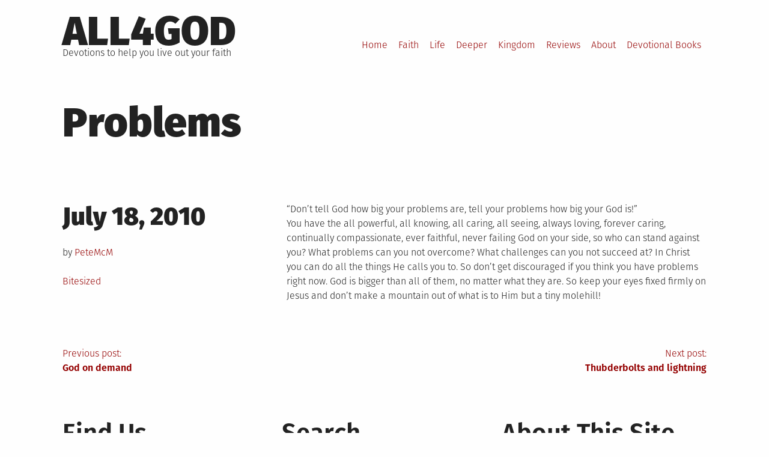

--- FILE ---
content_type: text/html; charset=UTF-8
request_url: https://www.all4god.co.uk/2010/07/18/problems/
body_size: 34497
content:
<!DOCTYPE html>
<html lang="en-US" prefix="og: http://ogp.me/ns# fb: http://ogp.me/ns/fb#">
<head>
<meta charset="UTF-8">
<meta name="viewport" content="width=device-width, initial-scale=1">
<link rel="profile" href="http://gmpg.org/xfn/11">

<title>Problems &#8211; All4God</title>
<meta name='robots' content='max-image-preview:large' />
	<style>img:is([sizes="auto" i], [sizes^="auto," i]) { contain-intrinsic-size: 3000px 1500px }</style>
	<link rel="alternate" type="application/rss+xml" title="All4God &raquo; Feed" href="https://www.all4god.co.uk/feed/" />
<link rel="alternate" type="application/rss+xml" title="All4God &raquo; Comments Feed" href="https://www.all4god.co.uk/comments/feed/" />
<script type="text/javascript">
/* <![CDATA[ */
window._wpemojiSettings = {"baseUrl":"https:\/\/s.w.org\/images\/core\/emoji\/16.0.1\/72x72\/","ext":".png","svgUrl":"https:\/\/s.w.org\/images\/core\/emoji\/16.0.1\/svg\/","svgExt":".svg","source":{"concatemoji":"https:\/\/www.all4god.co.uk\/wp-includes\/js\/wp-emoji-release.min.js?ver=6.8.3"}};
/*! This file is auto-generated */
!function(s,n){var o,i,e;function c(e){try{var t={supportTests:e,timestamp:(new Date).valueOf()};sessionStorage.setItem(o,JSON.stringify(t))}catch(e){}}function p(e,t,n){e.clearRect(0,0,e.canvas.width,e.canvas.height),e.fillText(t,0,0);var t=new Uint32Array(e.getImageData(0,0,e.canvas.width,e.canvas.height).data),a=(e.clearRect(0,0,e.canvas.width,e.canvas.height),e.fillText(n,0,0),new Uint32Array(e.getImageData(0,0,e.canvas.width,e.canvas.height).data));return t.every(function(e,t){return e===a[t]})}function u(e,t){e.clearRect(0,0,e.canvas.width,e.canvas.height),e.fillText(t,0,0);for(var n=e.getImageData(16,16,1,1),a=0;a<n.data.length;a++)if(0!==n.data[a])return!1;return!0}function f(e,t,n,a){switch(t){case"flag":return n(e,"\ud83c\udff3\ufe0f\u200d\u26a7\ufe0f","\ud83c\udff3\ufe0f\u200b\u26a7\ufe0f")?!1:!n(e,"\ud83c\udde8\ud83c\uddf6","\ud83c\udde8\u200b\ud83c\uddf6")&&!n(e,"\ud83c\udff4\udb40\udc67\udb40\udc62\udb40\udc65\udb40\udc6e\udb40\udc67\udb40\udc7f","\ud83c\udff4\u200b\udb40\udc67\u200b\udb40\udc62\u200b\udb40\udc65\u200b\udb40\udc6e\u200b\udb40\udc67\u200b\udb40\udc7f");case"emoji":return!a(e,"\ud83e\udedf")}return!1}function g(e,t,n,a){var r="undefined"!=typeof WorkerGlobalScope&&self instanceof WorkerGlobalScope?new OffscreenCanvas(300,150):s.createElement("canvas"),o=r.getContext("2d",{willReadFrequently:!0}),i=(o.textBaseline="top",o.font="600 32px Arial",{});return e.forEach(function(e){i[e]=t(o,e,n,a)}),i}function t(e){var t=s.createElement("script");t.src=e,t.defer=!0,s.head.appendChild(t)}"undefined"!=typeof Promise&&(o="wpEmojiSettingsSupports",i=["flag","emoji"],n.supports={everything:!0,everythingExceptFlag:!0},e=new Promise(function(e){s.addEventListener("DOMContentLoaded",e,{once:!0})}),new Promise(function(t){var n=function(){try{var e=JSON.parse(sessionStorage.getItem(o));if("object"==typeof e&&"number"==typeof e.timestamp&&(new Date).valueOf()<e.timestamp+604800&&"object"==typeof e.supportTests)return e.supportTests}catch(e){}return null}();if(!n){if("undefined"!=typeof Worker&&"undefined"!=typeof OffscreenCanvas&&"undefined"!=typeof URL&&URL.createObjectURL&&"undefined"!=typeof Blob)try{var e="postMessage("+g.toString()+"("+[JSON.stringify(i),f.toString(),p.toString(),u.toString()].join(",")+"));",a=new Blob([e],{type:"text/javascript"}),r=new Worker(URL.createObjectURL(a),{name:"wpTestEmojiSupports"});return void(r.onmessage=function(e){c(n=e.data),r.terminate(),t(n)})}catch(e){}c(n=g(i,f,p,u))}t(n)}).then(function(e){for(var t in e)n.supports[t]=e[t],n.supports.everything=n.supports.everything&&n.supports[t],"flag"!==t&&(n.supports.everythingExceptFlag=n.supports.everythingExceptFlag&&n.supports[t]);n.supports.everythingExceptFlag=n.supports.everythingExceptFlag&&!n.supports.flag,n.DOMReady=!1,n.readyCallback=function(){n.DOMReady=!0}}).then(function(){return e}).then(function(){var e;n.supports.everything||(n.readyCallback(),(e=n.source||{}).concatemoji?t(e.concatemoji):e.wpemoji&&e.twemoji&&(t(e.twemoji),t(e.wpemoji)))}))}((window,document),window._wpemojiSettings);
/* ]]> */
</script>
<style id='wp-emoji-styles-inline-css' type='text/css'>

	img.wp-smiley, img.emoji {
		display: inline !important;
		border: none !important;
		box-shadow: none !important;
		height: 1em !important;
		width: 1em !important;
		margin: 0 0.07em !important;
		vertical-align: -0.1em !important;
		background: none !important;
		padding: 0 !important;
	}
</style>
<link rel='stylesheet' id='wp-block-library-css' href='https://www.all4god.co.uk/wp-includes/css/dist/block-library/style.min.css?ver=6.8.3' type='text/css' media='all' />
<style id='classic-theme-styles-inline-css' type='text/css'>
/*! This file is auto-generated */
.wp-block-button__link{color:#fff;background-color:#32373c;border-radius:9999px;box-shadow:none;text-decoration:none;padding:calc(.667em + 2px) calc(1.333em + 2px);font-size:1.125em}.wp-block-file__button{background:#32373c;color:#fff;text-decoration:none}
</style>
<style id='global-styles-inline-css' type='text/css'>
:root{--wp--preset--aspect-ratio--square: 1;--wp--preset--aspect-ratio--4-3: 4/3;--wp--preset--aspect-ratio--3-4: 3/4;--wp--preset--aspect-ratio--3-2: 3/2;--wp--preset--aspect-ratio--2-3: 2/3;--wp--preset--aspect-ratio--16-9: 16/9;--wp--preset--aspect-ratio--9-16: 9/16;--wp--preset--color--black: #000000;--wp--preset--color--cyan-bluish-gray: #abb8c3;--wp--preset--color--white: #ffffff;--wp--preset--color--pale-pink: #f78da7;--wp--preset--color--vivid-red: #cf2e2e;--wp--preset--color--luminous-vivid-orange: #ff6900;--wp--preset--color--luminous-vivid-amber: #fcb900;--wp--preset--color--light-green-cyan: #7bdcb5;--wp--preset--color--vivid-green-cyan: #00d084;--wp--preset--color--pale-cyan-blue: #8ed1fc;--wp--preset--color--vivid-cyan-blue: #0693e3;--wp--preset--color--vivid-purple: #9b51e0;--wp--preset--gradient--vivid-cyan-blue-to-vivid-purple: linear-gradient(135deg,rgba(6,147,227,1) 0%,rgb(155,81,224) 100%);--wp--preset--gradient--light-green-cyan-to-vivid-green-cyan: linear-gradient(135deg,rgb(122,220,180) 0%,rgb(0,208,130) 100%);--wp--preset--gradient--luminous-vivid-amber-to-luminous-vivid-orange: linear-gradient(135deg,rgba(252,185,0,1) 0%,rgba(255,105,0,1) 100%);--wp--preset--gradient--luminous-vivid-orange-to-vivid-red: linear-gradient(135deg,rgba(255,105,0,1) 0%,rgb(207,46,46) 100%);--wp--preset--gradient--very-light-gray-to-cyan-bluish-gray: linear-gradient(135deg,rgb(238,238,238) 0%,rgb(169,184,195) 100%);--wp--preset--gradient--cool-to-warm-spectrum: linear-gradient(135deg,rgb(74,234,220) 0%,rgb(151,120,209) 20%,rgb(207,42,186) 40%,rgb(238,44,130) 60%,rgb(251,105,98) 80%,rgb(254,248,76) 100%);--wp--preset--gradient--blush-light-purple: linear-gradient(135deg,rgb(255,206,236) 0%,rgb(152,150,240) 100%);--wp--preset--gradient--blush-bordeaux: linear-gradient(135deg,rgb(254,205,165) 0%,rgb(254,45,45) 50%,rgb(107,0,62) 100%);--wp--preset--gradient--luminous-dusk: linear-gradient(135deg,rgb(255,203,112) 0%,rgb(199,81,192) 50%,rgb(65,88,208) 100%);--wp--preset--gradient--pale-ocean: linear-gradient(135deg,rgb(255,245,203) 0%,rgb(182,227,212) 50%,rgb(51,167,181) 100%);--wp--preset--gradient--electric-grass: linear-gradient(135deg,rgb(202,248,128) 0%,rgb(113,206,126) 100%);--wp--preset--gradient--midnight: linear-gradient(135deg,rgb(2,3,129) 0%,rgb(40,116,252) 100%);--wp--preset--font-size--small: 13px;--wp--preset--font-size--medium: 20px;--wp--preset--font-size--large: 36px;--wp--preset--font-size--x-large: 42px;--wp--preset--spacing--20: 0.44rem;--wp--preset--spacing--30: 0.67rem;--wp--preset--spacing--40: 1rem;--wp--preset--spacing--50: 1.5rem;--wp--preset--spacing--60: 2.25rem;--wp--preset--spacing--70: 3.38rem;--wp--preset--spacing--80: 5.06rem;--wp--preset--shadow--natural: 6px 6px 9px rgba(0, 0, 0, 0.2);--wp--preset--shadow--deep: 12px 12px 50px rgba(0, 0, 0, 0.4);--wp--preset--shadow--sharp: 6px 6px 0px rgba(0, 0, 0, 0.2);--wp--preset--shadow--outlined: 6px 6px 0px -3px rgba(255, 255, 255, 1), 6px 6px rgba(0, 0, 0, 1);--wp--preset--shadow--crisp: 6px 6px 0px rgba(0, 0, 0, 1);}:where(.is-layout-flex){gap: 0.5em;}:where(.is-layout-grid){gap: 0.5em;}body .is-layout-flex{display: flex;}.is-layout-flex{flex-wrap: wrap;align-items: center;}.is-layout-flex > :is(*, div){margin: 0;}body .is-layout-grid{display: grid;}.is-layout-grid > :is(*, div){margin: 0;}:where(.wp-block-columns.is-layout-flex){gap: 2em;}:where(.wp-block-columns.is-layout-grid){gap: 2em;}:where(.wp-block-post-template.is-layout-flex){gap: 1.25em;}:where(.wp-block-post-template.is-layout-grid){gap: 1.25em;}.has-black-color{color: var(--wp--preset--color--black) !important;}.has-cyan-bluish-gray-color{color: var(--wp--preset--color--cyan-bluish-gray) !important;}.has-white-color{color: var(--wp--preset--color--white) !important;}.has-pale-pink-color{color: var(--wp--preset--color--pale-pink) !important;}.has-vivid-red-color{color: var(--wp--preset--color--vivid-red) !important;}.has-luminous-vivid-orange-color{color: var(--wp--preset--color--luminous-vivid-orange) !important;}.has-luminous-vivid-amber-color{color: var(--wp--preset--color--luminous-vivid-amber) !important;}.has-light-green-cyan-color{color: var(--wp--preset--color--light-green-cyan) !important;}.has-vivid-green-cyan-color{color: var(--wp--preset--color--vivid-green-cyan) !important;}.has-pale-cyan-blue-color{color: var(--wp--preset--color--pale-cyan-blue) !important;}.has-vivid-cyan-blue-color{color: var(--wp--preset--color--vivid-cyan-blue) !important;}.has-vivid-purple-color{color: var(--wp--preset--color--vivid-purple) !important;}.has-black-background-color{background-color: var(--wp--preset--color--black) !important;}.has-cyan-bluish-gray-background-color{background-color: var(--wp--preset--color--cyan-bluish-gray) !important;}.has-white-background-color{background-color: var(--wp--preset--color--white) !important;}.has-pale-pink-background-color{background-color: var(--wp--preset--color--pale-pink) !important;}.has-vivid-red-background-color{background-color: var(--wp--preset--color--vivid-red) !important;}.has-luminous-vivid-orange-background-color{background-color: var(--wp--preset--color--luminous-vivid-orange) !important;}.has-luminous-vivid-amber-background-color{background-color: var(--wp--preset--color--luminous-vivid-amber) !important;}.has-light-green-cyan-background-color{background-color: var(--wp--preset--color--light-green-cyan) !important;}.has-vivid-green-cyan-background-color{background-color: var(--wp--preset--color--vivid-green-cyan) !important;}.has-pale-cyan-blue-background-color{background-color: var(--wp--preset--color--pale-cyan-blue) !important;}.has-vivid-cyan-blue-background-color{background-color: var(--wp--preset--color--vivid-cyan-blue) !important;}.has-vivid-purple-background-color{background-color: var(--wp--preset--color--vivid-purple) !important;}.has-black-border-color{border-color: var(--wp--preset--color--black) !important;}.has-cyan-bluish-gray-border-color{border-color: var(--wp--preset--color--cyan-bluish-gray) !important;}.has-white-border-color{border-color: var(--wp--preset--color--white) !important;}.has-pale-pink-border-color{border-color: var(--wp--preset--color--pale-pink) !important;}.has-vivid-red-border-color{border-color: var(--wp--preset--color--vivid-red) !important;}.has-luminous-vivid-orange-border-color{border-color: var(--wp--preset--color--luminous-vivid-orange) !important;}.has-luminous-vivid-amber-border-color{border-color: var(--wp--preset--color--luminous-vivid-amber) !important;}.has-light-green-cyan-border-color{border-color: var(--wp--preset--color--light-green-cyan) !important;}.has-vivid-green-cyan-border-color{border-color: var(--wp--preset--color--vivid-green-cyan) !important;}.has-pale-cyan-blue-border-color{border-color: var(--wp--preset--color--pale-cyan-blue) !important;}.has-vivid-cyan-blue-border-color{border-color: var(--wp--preset--color--vivid-cyan-blue) !important;}.has-vivid-purple-border-color{border-color: var(--wp--preset--color--vivid-purple) !important;}.has-vivid-cyan-blue-to-vivid-purple-gradient-background{background: var(--wp--preset--gradient--vivid-cyan-blue-to-vivid-purple) !important;}.has-light-green-cyan-to-vivid-green-cyan-gradient-background{background: var(--wp--preset--gradient--light-green-cyan-to-vivid-green-cyan) !important;}.has-luminous-vivid-amber-to-luminous-vivid-orange-gradient-background{background: var(--wp--preset--gradient--luminous-vivid-amber-to-luminous-vivid-orange) !important;}.has-luminous-vivid-orange-to-vivid-red-gradient-background{background: var(--wp--preset--gradient--luminous-vivid-orange-to-vivid-red) !important;}.has-very-light-gray-to-cyan-bluish-gray-gradient-background{background: var(--wp--preset--gradient--very-light-gray-to-cyan-bluish-gray) !important;}.has-cool-to-warm-spectrum-gradient-background{background: var(--wp--preset--gradient--cool-to-warm-spectrum) !important;}.has-blush-light-purple-gradient-background{background: var(--wp--preset--gradient--blush-light-purple) !important;}.has-blush-bordeaux-gradient-background{background: var(--wp--preset--gradient--blush-bordeaux) !important;}.has-luminous-dusk-gradient-background{background: var(--wp--preset--gradient--luminous-dusk) !important;}.has-pale-ocean-gradient-background{background: var(--wp--preset--gradient--pale-ocean) !important;}.has-electric-grass-gradient-background{background: var(--wp--preset--gradient--electric-grass) !important;}.has-midnight-gradient-background{background: var(--wp--preset--gradient--midnight) !important;}.has-small-font-size{font-size: var(--wp--preset--font-size--small) !important;}.has-medium-font-size{font-size: var(--wp--preset--font-size--medium) !important;}.has-large-font-size{font-size: var(--wp--preset--font-size--large) !important;}.has-x-large-font-size{font-size: var(--wp--preset--font-size--x-large) !important;}
:where(.wp-block-post-template.is-layout-flex){gap: 1.25em;}:where(.wp-block-post-template.is-layout-grid){gap: 1.25em;}
:where(.wp-block-columns.is-layout-flex){gap: 2em;}:where(.wp-block-columns.is-layout-grid){gap: 2em;}
:root :where(.wp-block-pullquote){font-size: 1.5em;line-height: 1.6;}
</style>
<link rel='stylesheet' id='grid-mag-font-fira-sans-css' href='https://www.all4god.co.uk/wp-content/themes/grid-magazine/fonts/fira-sans/stylesheet.css?ver=6.8.3' type='text/css' media='all' />
<link rel='stylesheet' id='grid-mag-style-css' href='https://www.all4god.co.uk/wp-content/themes/grid-magazine/style.css?ver=6.8.3' type='text/css' media='all' />
<link rel="https://api.w.org/" href="https://www.all4god.co.uk/wp-json/" /><link rel="alternate" title="JSON" type="application/json" href="https://www.all4god.co.uk/wp-json/wp/v2/posts/506" /><link rel="EditURI" type="application/rsd+xml" title="RSD" href="https://www.all4god.co.uk/xmlrpc.php?rsd" />
<meta name="generator" content="WordPress 6.8.3" />
<link rel="canonical" href="https://www.all4god.co.uk/2010/07/18/problems/" />
<link rel='shortlink' href='https://www.all4god.co.uk/?p=506' />
<link rel="alternate" title="oEmbed (JSON)" type="application/json+oembed" href="https://www.all4god.co.uk/wp-json/oembed/1.0/embed?url=https%3A%2F%2Fwww.all4god.co.uk%2F2010%2F07%2F18%2Fproblems%2F" />
<link rel="alternate" title="oEmbed (XML)" type="text/xml+oembed" href="https://www.all4god.co.uk/wp-json/oembed/1.0/embed?url=https%3A%2F%2Fwww.all4god.co.uk%2F2010%2F07%2F18%2Fproblems%2F&#038;format=xml" />
<script type='text/javascript'>var PwpJsVars = {"AjaxURL":"https:\/\/www.all4god.co.uk\/wp-admin\/admin-ajax.php","homeurl":"https:\/\/www.all4god.co.uk\/","installprompt":{"mode":"normal","pageloads":"2","onclick":""}};</script>		<script type="text/javascript" id="serviceworker-unregister">
			if ('serviceWorker' in navigator) {
				navigator.serviceWorker.getRegistrations().then(function (registrations) {
					registrations.forEach(function (registration) {
						if (registration.active.scriptURL === window.location.origin + '/pwp-serviceworker.js') {
							registration.unregister();
						}
					});
				});
			}
		</script>
				<script type="text/javascript" id="serviceworker">
			if (navigator.serviceWorker) {
				window.addEventListener('load', function () {
					navigator.serviceWorker.register(
						"https:\/\/www.all4god.co.uk\/?wp_service_worker=1", {"scope": "\/"}
					);
				});
			}
		</script>
		<link rel="manifest" href="https://www.all4god.co.uk/wp-json/app/v1/pwp-manifest"><meta name="theme-color" content="#000000">		<meta name="onesignal" content="wordpress-plugin"/>
		<script src="https://cdn.onesignal.com/sdks/OneSignalSDK.js" async></script>
		<script>

			window.OneSignal = window.OneSignal || [];

			OneSignal.push(function () {

				OneSignal.SERVICE_WORKER_UPDATER_PATH = "https://www.all4god.co.uk/?wp_service_worker=1";
				OneSignal.SERVICE_WORKER_PATH = "https://www.all4god.co.uk/?wp_service_worker=1";
				OneSignal.SERVICE_WORKER_PARAM = {
					scope: '/'
				};

				OneSignal.setDefaultNotificationUrl("https://www.all4god.co.uk");
				var oneSignal_options = {};
				window._oneSignalInitOptions = oneSignal_options;

				oneSignal_options['wordpress'] = true;
oneSignal_options['appId'] = '806aaf1b-38a2-40b7-bf96-6d7f89a86ee6';
oneSignal_options['autoRegister'] = false;
oneSignal_options['welcomeNotification'] = { };
oneSignal_options['welcomeNotification']['title'] = "";
oneSignal_options['welcomeNotification']['message'] = "";
oneSignal_options['welcomeNotification']['url'] = "www.all4God.co.uk";
oneSignal_options['path'] = "sdk_files/";
oneSignal_options['safari_web_id'] = "web.onesignal.auto.3fd215f3-eebf-45ec-a840-b342bc8d8df9";
oneSignal_options['promptOptions'] = { };
oneSignal_options['promptOptions']['actionMessage'] = 'Get notified when we post new devotions';
oneSignal_options['promptOptions']['siteName'] = 'https://www.all4God.co.uk';
				OneSignal.init(window._oneSignalInitOptions);
							});

			function documentInitOneSignal() {
				var oneSignal_elements = document.getElementsByClassName("OneSignal-prompt");

				var oneSignalLinkClickHandler = function(event) { OneSignal.push(['registerForPushNotifications', {modalPrompt: true}]); event.preventDefault(); };				for (var i = 0; i < oneSignal_elements.length; i++) {
					oneSignal_elements[i].addEventListener('click', oneSignalLinkClickHandler, false);
				}
			}

			if (document.readyState === 'complete') {
				documentInitOneSignal();
			} else {
				window.addEventListener("load", function (event) {
					documentInitOneSignal();
				});
			}
		</script>
		<style type="text/css">.recentcomments a{display:inline !important;padding:0 !important;margin:0 !important;}</style><link rel="icon" href="https://www.all4god.co.uk/wp-content/uploads/2019/01/cropped-all4God-32x32.png" sizes="32x32" />
<link rel="icon" href="https://www.all4god.co.uk/wp-content/uploads/2019/01/cropped-all4God-192x192.png" sizes="192x192" />
<link rel="apple-touch-icon" href="https://www.all4god.co.uk/wp-content/uploads/2019/01/cropped-all4God-180x180.png" />
<meta name="msapplication-TileImage" content="https://www.all4god.co.uk/wp-content/uploads/2019/01/cropped-all4God-270x270.png" />

<!-- START - Open Graph and Twitter Card Tags 3.3.7 -->
 <!-- Facebook Open Graph -->
  <meta property="og:locale" content="en_US"/>
  <meta property="og:site_name" content="All4God"/>
  <meta property="og:title" content="Problems"/>
  <meta property="og:url" content="https://www.all4god.co.uk/2010/07/18/problems/"/>
  <meta property="og:type" content="article"/>
  <meta property="og:description" content="&quot;Don&#039;t tell God how big your problems are, tell your problems how big your God is!&quot;
You have the all powerful, all knowing, all caring, all seeing, always loving, forever caring, continually compassionate, ever faithful, never failing God on your side, so who can stand against you? What problems can"/>
  <meta property="article:published_time" content="2010-07-18T13:40:30+00:00"/>
  <meta property="article:modified_time" content="2010-07-18T13:40:30+00:00" />
  <meta property="og:updated_time" content="2010-07-18T13:40:30+00:00" />
  <meta property="article:section" content="Bitesized"/>
 <!-- Google+ / Schema.org -->
 <!-- Twitter Cards -->
  <meta name="twitter:title" content="Problems"/>
  <meta name="twitter:url" content="https://www.all4god.co.uk/2010/07/18/problems/"/>
  <meta name="twitter:description" content="&quot;Don&#039;t tell God how big your problems are, tell your problems how big your God is!&quot;
You have the all powerful, all knowing, all caring, all seeing, always loving, forever caring, continually compassionate, ever faithful, never failing God on your side, so who can stand against you? What problems can"/>
  <meta name="twitter:card" content="summary_large_image"/>
 <!-- SEO -->
 <!-- Misc. tags -->
 <!-- is_singular -->
<!-- END - Open Graph and Twitter Card Tags 3.3.7 -->
	
</head>

<body class="wp-singular post-template-default single single-post postid-506 single-format-standard wp-theme-grid-magazine group-blog">
<div id="page" class="site">
	<a class="skip-link screen-reader-text" href="#content">Skip to content</a>

	<header id="masthead" class="site-header" role="banner">
		<div class="site-branding">
							<p class="site-title"><a href="https://www.all4god.co.uk/" rel="home">All4God</a></p>
							<p class="site-description">Devotions to help you live out your faith</p>
					</div><!-- .site-branding -->

		<nav id="site-navigation" class="main-navigation" role="navigation">
			<button class="menu-toggle" aria-controls="primary-menu" aria-expanded="false">Menu</button>
			<ul id="primary-menu"><li id="menu-item-20" class="menu-item menu-item-type-custom menu-item-object-custom menu-item-20"><a href="https://all4god.co.uk">Home</a></li>
<li id="menu-item-69" class="menu-item menu-item-type-taxonomy menu-item-object-category menu-item-69"><a href="https://www.all4god.co.uk/category/faith/">Faith</a></li>
<li id="menu-item-2263" class="menu-item menu-item-type-taxonomy menu-item-object-category menu-item-2263"><a href="https://www.all4god.co.uk/category/life/">Life</a></li>
<li id="menu-item-76" class="menu-item menu-item-type-taxonomy menu-item-object-category menu-item-76"><a href="https://www.all4god.co.uk/category/deeper/">Deeper</a></li>
<li id="menu-item-2264" class="menu-item menu-item-type-taxonomy menu-item-object-category menu-item-2264"><a href="https://www.all4god.co.uk/category/kingdom/">Kingdom</a></li>
<li id="menu-item-75" class="menu-item menu-item-type-taxonomy menu-item-object-category menu-item-75"><a href="https://www.all4god.co.uk/category/reviews/">Reviews</a></li>
<li id="menu-item-21" class="menu-item menu-item-type-post_type menu-item-object-page menu-item-21"><a href="https://www.all4god.co.uk/about/">About</a></li>
<li id="menu-item-54" class="menu-item menu-item-type-post_type menu-item-object-page menu-item-54"><a href="https://www.all4god.co.uk/devotional-books/">Devotional Books</a></li>
</ul>		</nav><!-- #site-navigation -->
	</header><!-- #masthead -->

	<div id="content" class="site-content">

	<main id="main" class="site-main" role="main">

		
<article id="post-506" class="post-506 post type-post status-publish format-standard hentry category-bitesized">

	
	<header class="entry-header">
		<h1 class="entry-title">Problems</h1>	</header><!-- .entry-header -->

		<footer class="entry-meta">
		<p>
		<span class="posted-on"><span class="screen-reader-text">Posted on</span><time class="entry-date published updated" datetime="2010-07-18T13:40:30+00:00">July 18, 2010</time></span> <span class="byline"> by <span class="author vcard"><a class="url fn n" href="https://www.all4god.co.uk/author/petemcm/">PeteMcM</a></span></span>		<span class="cat-links"><span class="screen-reader-text">Posted in</span><a href="https://www.all4god.co.uk/category/bitesized/" rel="category tag">Bitesized</a></span>		</p>
	</footer><!-- .entry-meta -->
	
	<div class="entry-content">
		<p>&#8220;Don&#8217;t tell God how big your problems are, tell your problems how big your God is!&#8221;<br />
You have the all powerful, all knowing, all caring, all seeing, always loving, forever caring, continually compassionate, ever faithful, never failing God on your side, so who can stand against you? What problems can you not overcome? What challenges can you not succeed at? In Christ you can do all the things He calls you to. So don&#8217;t get discouraged if you think you have problems right now. God is bigger than all of them, no matter what they are. So keep your eyes fixed firmly on Jesus and don&#8217;t make a mountain out of what is to Him but a tiny molehill!</p>
	</div><!-- .entry-content -->

</article><!-- #post-## -->

	<nav class="navigation post-navigation" aria-label="Posts">
		<h2 class="screen-reader-text">Post navigation</h2>
		<div class="nav-links"><div class="nav-previous"><a href="https://www.all4god.co.uk/2010/07/14/god-on-demand/" rel="prev">Previous post: <strong>God on demand</strong></a></div><div class="nav-next"><a href="https://www.all4god.co.uk/2010/08/04/thubderbolts-and-lightning/" rel="next">Next post: <strong>Thubderbolts and lightning</strong></a></div></div>
	</nav>
	</main><!-- #main -->


<aside id="secondary" class="widget-area sidebar" role="complementary">
	<section id="text-2" class="widget widget_text"><h2 class="widget-title">Find Us</h2>			<div class="textwidget"><p><strong>Address</strong><br />
123 Main Street<br />
New York, NY 10001</p>
<p><strong>Hours</strong><br />
Monday&mdash;Friday: 9:00AM&ndash;5:00PM<br />
Saturday &amp; Sunday: 11:00AM&ndash;3:00PM</p>
</div>
		</section><section id="search-3" class="widget widget_search"><h2 class="widget-title">Search</h2><form role="search" method="get" class="search-form" action="https://www.all4god.co.uk/">
  <label for="s" class="screen-reader-text">Search for:</label>
  <input type="search" name="s" id="s" class="search-field" placeholder="Search &hellip;" value="" required />
  <button type="submit"></button>
</form>
</section><section id="text-3" class="widget widget_text"><h2 class="widget-title">About This Site</h2>			<div class="textwidget"><p>This may be a good place to introduce yourself and your site or include some credits.</p>
</div>
		</section><section id="text-4" class="widget widget_text"><h2 class="widget-title">Find Us</h2>			<div class="textwidget"><p><strong>Address</strong><br />
123 Main Street<br />
New York, NY 10001</p>
<p><strong>Hours</strong><br />
Monday&mdash;Friday: 9:00AM&ndash;5:00PM<br />
Saturday &amp; Sunday: 11:00AM&ndash;3:00PM</p>
</div>
		</section>
		<section id="recent-posts-4" class="widget widget_recent_entries">
		<h2 class="widget-title">Recent Posts</h2>
		<ul>
											<li>
					<a href="https://www.all4god.co.uk/2022/01/21/restore-your-legacy/">Restore your legacy</a>
									</li>
											<li>
					<a href="https://www.all4god.co.uk/2022/01/20/restore-your-identity/">Restore your identity</a>
									</li>
											<li>
					<a href="https://www.all4god.co.uk/2022/01/19/restore-your-glory/">Restore your glory</a>
									</li>
											<li>
					<a href="https://www.all4god.co.uk/2022/01/18/restore-your-strength/">Restore your strength</a>
									</li>
											<li>
					<a href="https://www.all4god.co.uk/2022/01/17/restore-your-joy/">Restore your joy</a>
									</li>
					</ul>

		</section><section id="categories-4" class="widget widget_categories"><h2 class="widget-title">Categories</h2>
			<ul>
					<li class="cat-item cat-item-8"><a href="https://www.all4god.co.uk/category/122/">122</a>
</li>
	<li class="cat-item cat-item-35"><a href="https://www.all4god.co.uk/category/christmas/2008-highlights/">2008 Highlights</a>
</li>
	<li class="cat-item cat-item-9"><a href="https://www.all4god.co.uk/category/action/">Action</a>
</li>
	<li class="cat-item cat-item-10"><a href="https://www.all4god.co.uk/category/advent/">Advent</a>
</li>
	<li class="cat-item cat-item-11"><a href="https://www.all4god.co.uk/category/bible-2/">Bible</a>
</li>
	<li class="cat-item cat-item-12"><a href="https://www.all4god.co.uk/category/bitesized/">Bitesized</a>
</li>
	<li class="cat-item cat-item-13"><a href="https://www.all4god.co.uk/category/christmas/">Christmas</a>
</li>
	<li class="cat-item cat-item-14"><a href="https://www.all4god.co.uk/category/competition/">Competition</a>
</li>
	<li class="cat-item cat-item-15"><a href="https://www.all4god.co.uk/category/core/">Core</a>
</li>
	<li class="cat-item cat-item-16"><a href="https://www.all4god.co.uk/category/debates/">Debates</a>
</li>
	<li class="cat-item cat-item-7"><a href="https://www.all4god.co.uk/category/deeper/">Deeper</a>
</li>
	<li class="cat-item cat-item-17"><a href="https://www.all4god.co.uk/category/easter/">Easter</a>
</li>
	<li class="cat-item cat-item-4"><a href="https://www.all4god.co.uk/category/faith/">Faith</a>
</li>
	<li class="cat-item cat-item-18"><a href="https://www.all4god.co.uk/category/grace/">Grace</a>
</li>
	<li class="cat-item cat-item-19"><a href="https://www.all4god.co.uk/category/handwritten/">Handwritten</a>
</li>
	<li class="cat-item cat-item-20"><a href="https://www.all4god.co.uk/category/huh/">huh</a>
</li>
	<li class="cat-item cat-item-21"><a href="https://www.all4god.co.uk/category/interview/">Interview</a>
</li>
	<li class="cat-item cat-item-36"><a href="https://www.all4god.co.uk/category/music/interviews/">Interviews</a>
</li>
	<li class="cat-item cat-item-22"><a href="https://www.all4god.co.uk/category/james/">James</a>
</li>
	<li class="cat-item cat-item-23"><a href="https://www.all4god.co.uk/category/kingdom/">Kingdom</a>
</li>
	<li class="cat-item cat-item-24"><a href="https://www.all4god.co.uk/category/life/">Life</a>
</li>
	<li class="cat-item cat-item-25"><a href="https://www.all4god.co.uk/category/light-hearted/">Light hearted</a>
</li>
	<li class="cat-item cat-item-26"><a href="https://www.all4god.co.uk/category/love/">Love</a>
</li>
	<li class="cat-item cat-item-27"><a href="https://www.all4god.co.uk/category/music/">music</a>
</li>
	<li class="cat-item cat-item-174"><a href="https://www.all4god.co.uk/category/name-of-jesus/">Name of Jesus</a>
</li>
	<li class="cat-item cat-item-177"><a href="https://www.all4god.co.uk/category/names-of-jesus/">Names of Jesus</a>
</li>
	<li class="cat-item cat-item-28"><a href="https://www.all4god.co.uk/category/news/">News</a>
</li>
	<li class="cat-item cat-item-29"><a href="https://www.all4god.co.uk/category/poetry/">Poetry</a>
</li>
	<li class="cat-item cat-item-30"><a href="https://www.all4god.co.uk/category/prayer/">Prayer</a>
</li>
	<li class="cat-item cat-item-31"><a href="https://www.all4god.co.uk/category/questions/">Questions</a>
</li>
	<li class="cat-item cat-item-32"><a href="https://www.all4god.co.uk/category/relationships/">Relationships</a>
</li>
	<li class="cat-item cat-item-178"><a href="https://www.all4god.co.uk/category/reset/">reset</a>
</li>
	<li class="cat-item cat-item-6"><a href="https://www.all4god.co.uk/category/reviews/">Reviews</a>
</li>
	<li class="cat-item cat-item-33"><a href="https://www.all4god.co.uk/category/spiritual/">Spiritual</a>
</li>
	<li class="cat-item cat-item-34"><a href="https://www.all4god.co.uk/category/stayunited/">Stay United</a>
</li>
	<li class="cat-item cat-item-1"><a href="https://www.all4god.co.uk/category/uncategorized/">Uncategorized</a>
</li>
	<li class="cat-item cat-item-176"><a href="https://www.all4god.co.uk/category/what-a-beautiful-name/">What a Beautiful Name</a>
</li>
	<li class="cat-item cat-item-5"><a href="https://www.all4god.co.uk/category/worship/">Worship</a>
</li>
			</ul>

			</section><section id="recent-comments-3" class="widget widget_recent_comments"><h2 class="widget-title">Recent Comments</h2><ul id="recentcomments"><li class="recentcomments"><span class="comment-author-link">Jenna</span> on <a href="https://www.all4god.co.uk/2020/04/21/he-will-make-a-way/#comment-1710">He will make a way</a></li><li class="recentcomments"><span class="comment-author-link">Rebekah DeVall</span> on <a href="https://www.all4god.co.uk/2017/09/11/why-we-do-what-we-do-seek-and-save/#comment-491">Why we do what we do: Seek and Save</a></li><li class="recentcomments"><span class="comment-author-link">Dave Parkinson</span> on <a href="https://www.all4god.co.uk/2016/01/11/kingdom-forgiveness/#comment-490">Kingdom: Forgiveness</a></li><li class="recentcomments"><span class="comment-author-link">damsels and dragonflies</span> on <a href="https://www.all4god.co.uk/2015/12/14/the-case-against-pastor-mcconnell-and-the-gospel/#comment-489">The case against Pastor McConnell and the Gospel</a></li><li class="recentcomments"><span class="comment-author-link">damsels and dragonflies</span> on <a href="https://www.all4god.co.uk/2015/12/14/the-case-against-pastor-mcconnell-and-the-gospel/#comment-488">The case against Pastor McConnell and the Gospel</a></li></ul></section></aside><!-- #secondary -->

	</div><!-- #content -->

	<footer id="colophon" class="site-footer" role="contentinfo">
		<div class="site-info">
			<a href="https://wordpress.org/">Proudly powered by WordPress</a>
			<span class="sep"> | </span>
			Theme: <a href="https://github.com/gonzomir/grid-magazine">Grid Magazine</a> by Milen Petrinski - Gonzo.		</div><!-- .site-info -->
	</footer><!-- #colophon -->
</div><!-- #page -->

<script type="speculationrules">
{"prefetch":[{"source":"document","where":{"and":[{"href_matches":"\/*"},{"not":{"href_matches":["\/wp-*.php","\/wp-admin\/*","\/wp-content\/uploads\/*","\/wp-content\/*","\/wp-content\/plugins\/*","\/wp-content\/themes\/grid-magazine\/*","\/*\\?(.+)"]}},{"not":{"selector_matches":"a[rel~=\"nofollow\"]"}},{"not":{"selector_matches":".no-prefetch, .no-prefetch a"}}]},"eagerness":"conservative"}]}
</script>
<script type="text/javascript" src="https://www.all4god.co.uk/wp-content/plugins/progressive-wp/assets/scripts/ui-installprompt.js?ver=2.1.13" id="pwp-installprompt-script-js"></script>
<script type="text/javascript" src="https://www.all4god.co.uk/wp-content/themes/grid-magazine/js/navigation.js?ver=20151215" id="grid-mag-navigation-js"></script>
<script type="text/javascript" src="https://www.all4god.co.uk/wp-content/themes/grid-magazine/js/skip-link-focus-fix.js?ver=20151215" id="grid-mag-skip-link-focus-fix-js"></script>
</body>
</html>
